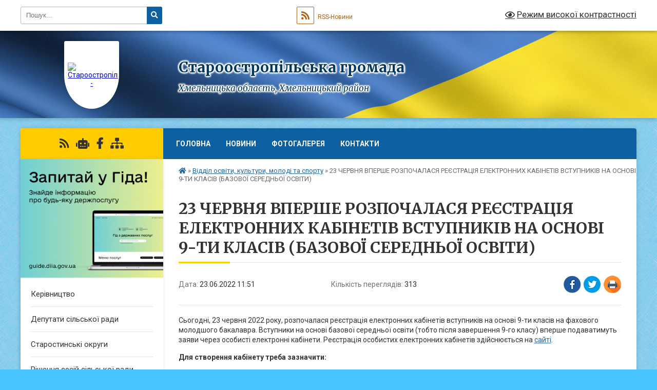

--- FILE ---
content_type: text/html; charset=UTF-8
request_url: https://staroost.gov.ua/news/1656014149/
body_size: 13652
content:
<!DOCTYPE html>
<html lang="uk">
<head>
	<!--[if IE]><meta http-equiv="X-UA-Compatible" content="IE=edge"><![endif]-->
	<meta charset="utf-8">
	<meta name="viewport" content="width=device-width, initial-scale=1">
	<!--[if IE]><script>
		document.createElement('header');
		document.createElement('nav');
		document.createElement('main');
		document.createElement('section');
		document.createElement('article');
		document.createElement('aside');
		document.createElement('footer');
		document.createElement('figure');
		document.createElement('figcaption');
	</script><![endif]-->
	<title>23 ЧЕРВНЯ ВПЕРШЕ РОЗПОЧАЛАСЯ РЕЄСТРАЦІЯ ЕЛЕКТРОННИХ КАБІНЕТІВ ВСТУПНИКІВ НА ОСНОВІ 9-ТИ КЛАСІВ (БАЗОВОЇ СЕРЕДНЬОЇ ОСВІТИ) | Староостропільська громада</title>
	<meta name="description" content="Сьогодні, 23 червня 2022 року, розпочалася реєстрація електронних кабінетів вступників на основі 9-ти класів на фахового молодшого бакалавра. Вступники на основі базової середньої освіти (тобто після завершення 9-го класу) вперше подав">
	<meta name="keywords" content="23, ЧЕРВНЯ, ВПЕРШЕ, РОЗПОЧАЛАСЯ, РЕЄСТРАЦІЯ, ЕЛЕКТРОННИХ, КАБІНЕТІВ, ВСТУПНИКІВ, НА, ОСНОВІ, 9-ТИ, КЛАСІВ, (БАЗОВОЇ, СЕРЕДНЬОЇ, ОСВІТИ), |, Староостропільська, громада">

	
		<meta property="og:image" content="https://rada.info/upload/users_files/04405461/278ab64baa19bad7689d57fa2678473d.jpg">
	<meta property="og:image:width" content="1280">
	<meta property="og:image:height" content="960">
			<meta property="og:title" content="23 ЧЕРВНЯ ВПЕРШЕ РОЗПОЧАЛАСЯ РЕЄСТРАЦІЯ ЕЛЕКТРОННИХ КАБІНЕТІВ ВСТУПНИКІВ НА ОСНОВІ 9-ТИ КЛАСІВ (БАЗОВОЇ СЕРЕДНЬОЇ ОСВІТИ)">
			<meta property="og:description" content="Сьогодні, 23 червня 2022 року, розпочалася реєстрація електронних кабінетів вступників на основі 9-ти класів&amp;nbsp;на фахового молодшого бакалавра. Вступники на основі базової середньої освіти (тобто після завершення 9-го класу) вперше подаватимуть заяви через особисті електронні кабінети.&amp;nbsp;Реєстрація особистих електронних кабінетів здійснюється на&amp;nbsp;сайті.">
			<meta property="og:type" content="article">
	<meta property="og:url" content="https://staroost.gov.ua/news/1656014149/">
		
		<link rel="apple-touch-icon" sizes="57x57" href="https://gromada.org.ua/apple-icon-57x57.png">
	<link rel="apple-touch-icon" sizes="60x60" href="https://gromada.org.ua/apple-icon-60x60.png">
	<link rel="apple-touch-icon" sizes="72x72" href="https://gromada.org.ua/apple-icon-72x72.png">
	<link rel="apple-touch-icon" sizes="76x76" href="https://gromada.org.ua/apple-icon-76x76.png">
	<link rel="apple-touch-icon" sizes="114x114" href="https://gromada.org.ua/apple-icon-114x114.png">
	<link rel="apple-touch-icon" sizes="120x120" href="https://gromada.org.ua/apple-icon-120x120.png">
	<link rel="apple-touch-icon" sizes="144x144" href="https://gromada.org.ua/apple-icon-144x144.png">
	<link rel="apple-touch-icon" sizes="152x152" href="https://gromada.org.ua/apple-icon-152x152.png">
	<link rel="apple-touch-icon" sizes="180x180" href="https://gromada.org.ua/apple-icon-180x180.png">
	<link rel="icon" type="image/png" sizes="192x192"  href="https://gromada.org.ua/android-icon-192x192.png">
	<link rel="icon" type="image/png" sizes="32x32" href="https://gromada.org.ua/favicon-32x32.png">
	<link rel="icon" type="image/png" sizes="96x96" href="https://gromada.org.ua/favicon-96x96.png">
	<link rel="icon" type="image/png" sizes="16x16" href="https://gromada.org.ua/favicon-16x16.png">
	<link rel="manifest" href="https://gromada.org.ua/manifest.json">
	<meta name="msapplication-TileColor" content="#ffffff">
	<meta name="msapplication-TileImage" content="https://gromada.org.ua/ms-icon-144x144.png">
	<meta name="theme-color" content="#ffffff">
	
	
		<meta name="robots" content="">
	
	<link rel="preconnect" href="https://fonts.googleapis.com">
	<link rel="preconnect" href="https://fonts.gstatic.com" crossorigin>
	<link href="https://fonts.googleapis.com/css?family=Merriweather:400i,700|Roboto:400,400i,700,700i&amp;subset=cyrillic-ext" rel="stylesheet">

    <link rel="preload" href="https://cdnjs.cloudflare.com/ajax/libs/font-awesome/5.9.0/css/all.min.css" as="style">
	<link rel="stylesheet" href="https://cdnjs.cloudflare.com/ajax/libs/font-awesome/5.9.0/css/all.min.css" integrity="sha512-q3eWabyZPc1XTCmF+8/LuE1ozpg5xxn7iO89yfSOd5/oKvyqLngoNGsx8jq92Y8eXJ/IRxQbEC+FGSYxtk2oiw==" crossorigin="anonymous" referrerpolicy="no-referrer" />
	
	
    <link rel="preload" href="//gromada.org.ua/themes/ukraine/css/styles_vip.css?v=3.38" as="style">
	<link rel="stylesheet" href="//gromada.org.ua/themes/ukraine/css/styles_vip.css?v=3.38">
	
	<link rel="stylesheet" href="//gromada.org.ua/themes/ukraine/css/104190/theme_vip.css?v=1768903285">
	
		<!--[if lt IE 9]>
	<script src="https://oss.maxcdn.com/html5shiv/3.7.2/html5shiv.min.js"></script>
	<script src="https://oss.maxcdn.com/respond/1.4.2/respond.min.js"></script>
	<![endif]-->
	<!--[if gte IE 9]>
	<style type="text/css">
		.gradient { filter: none; }
	</style>
	<![endif]-->

</head>
<body class="">

	<a href="#top_menu" class="skip-link link" aria-label="Перейти до головного меню (Alt+1)" accesskey="1">Перейти до головного меню (Alt+1)</a>
	<a href="#left_menu" class="skip-link link" aria-label="Перейти до бічного меню (Alt+2)" accesskey="2">Перейти до бічного меню (Alt+2)</a>
    <a href="#main_content" class="skip-link link" aria-label="Перейти до головного вмісту (Alt+3)" accesskey="3">Перейти до текстового вмісту (Alt+3)</a>

	

		<div id="all_screen">

						<section class="search_menu">
				<div class="wrap">
					<div class="row">
						<div class="grid-25 fl">
							<form action="https://staroost.gov.ua/search/" class="search">
								<input type="text" name="q" value="" placeholder="Пошук..." aria-label="Введіть пошукову фразу" required>
								<button type="submit" name="search" value="y" aria-label="Натисніть, щоб здійснити пошук"><i class="fa fa-search"></i></button>
							</form>
							<a id="alt_version_eye" href="#" title="Режим високої контрастності" onclick="return set_special('53be1cd9ad5dba420fd1b711438ece1c4cf78da8');"><i class="far fa-eye"></i></a>
						</div>
						<div class="grid-75">
							<div class="row">
								<div class="grid-25" style="padding-top: 13px;">
									<div id="google_translate_element"></div>
								</div>
								<div class="grid-25" style="padding-top: 13px;">
									<a href="https://gromada.org.ua/rss/104190/" class="rss" title="RSS-стрічка"><span><i class="fa fa-rss"></i></span> RSS-Новини</a>
								</div>
								<div class="grid-50 alt_version_block">

									<div class="alt_version">
										<a href="#" class="set_special_version" onclick="return set_special('53be1cd9ad5dba420fd1b711438ece1c4cf78da8');"><i class="far fa-eye"></i> Режим високої контрастності</a>
									</div>

								</div>
								<div class="clearfix"></div>
							</div>
						</div>
						<div class="clearfix"></div>
					</div>
				</div>
			</section>
			
			<header>
				<div class="wrap">
					<div class="row">

						<div class="grid-25 logo fl">
							<a href="https://staroost.gov.ua/" id="logo" class="form_1">
								<img src="https://rada.info/upload/users_files/04405461/gerb/staryi_ostropil_s.png" alt="Староостропільська - ">
							</a>
						</div>
						<div class="grid-75 title fr">
							<div class="slogan_1">Староостропільська громада</div>
							<div class="slogan_2">Хмельницька область, Хмельницький район</div>
						</div>
						<div class="clearfix"></div>

					</div>
					
										
				</div>
			</header>

			<div class="wrap">
				<section class="middle_block">

					<div class="row">
						<div class="grid-75 fr">
							<nav class="main_menu" id="top_menu">
								<ul>
																		<li class="">
										<a href="https://staroost.gov.ua/main/">Головна</a>
																													</li>
																		<li class="">
										<a href="https://staroost.gov.ua/news/">Новини</a>
																													</li>
																		<li class="">
										<a href="https://staroost.gov.ua/photo/">Фотогалерея</a>
																													</li>
																		<li class="">
										<a href="https://staroost.gov.ua/feedback/">Контакти</a>
																													</li>
																										</ul>

								<button class="menu-button" id="open-button" tabindex="-1"><i class="fas fa-bars"></i> Меню сайту</button>

							</nav>
							
							<div class="clearfix"></div>

														<section class="bread_crumbs">
								<div xmlns:v="http://rdf.data-vocabulary.org/#"><a href="https://staroost.gov.ua/" title="Головна сторінка"><i class="fas fa-home"></i></a> &raquo; <a href="https://staroost.gov.ua/osvita-12-15-42-19-03-2021/" aria-current="page">Відділ освіти, культури, молоді та спорту</a>  &raquo; <span>23 ЧЕРВНЯ ВПЕРШЕ РОЗПОЧАЛАСЯ РЕЄСТРАЦІЯ ЕЛЕКТРОННИХ КАБІНЕТІВ ВСТУПНИКІВ НА ОСНОВІ 9-ТИ КЛАСІВ (БАЗОВОЇ СЕРЕДНЬОЇ ОСВІТИ)</span></div>
							</section>
							
							<main id="main_content">

																											<h1>23 ЧЕРВНЯ ВПЕРШЕ РОЗПОЧАЛАСЯ РЕЄСТРАЦІЯ ЕЛЕКТРОННИХ КАБІНЕТІВ ВСТУПНИКІВ НА ОСНОВІ 9-ТИ КЛАСІВ (БАЗОВОЇ СЕРЕДНЬОЇ ОСВІТИ)</h1>


<div class="row">
	<div class="grid-30 one_news_date">
		Дата: <span>23.06.2022 11:51</span>
	</div>
	<div class="grid-30 one_news_count">
		Кількість переглядів: <span>313</span>
	</div>
		<div class="grid-30 one_news_socials">
		<button class="social_share" data-type="fb" aria-label="Поширити у Фейсбук"><img src="//gromada.org.ua/themes/ukraine/img/share/fb.png" alt="Іконка Facebook"></button>
		<button class="social_share" data-type="tw" aria-label="Поширити в Tweitter"><img src="//gromada.org.ua/themes/ukraine/img/share/tw.png" alt="Іконка Twitter"></button>
		<button class="print_btn" onclick="window.print();" aria-label="Надрукувати статтю"><img src="//gromada.org.ua/themes/ukraine/img/share/print.png" alt="Значок принтера"></button>
	</div>
		<div class="clearfix"></div>
</div>

<hr>

<p dir="ltr">Сьогодні, 23 червня 2022 року, розпочалася реєстрація електронних кабінетів вступників на основі 9-ти класів&nbsp;на фахового молодшого бакалавра. Вступники на основі базової середньої освіти (тобто після завершення 9-го класу) вперше подаватимуть заяви через особисті електронні кабінети.&nbsp;Реєстрація особистих електронних кабінетів здійснюється на&nbsp;<a href="https://vstup.edbo.gov.ua/">сайті</a>.</p>

<p dir="ltr"><strong>Для створення кабінету треба зазначити:</strong></p>

<ol>
	<li dir="ltr">серію та номер документа про освіту;</li>
	<li dir="ltr">номер (без серії) документа, що посвідчує особу: паспорт громадянина України, паспорт громадянина України для виїзду за кордон, свідоцтво про народження.&nbsp;</li>
</ol>

<p dir="ltr">Також потрібно вказати електронну пошту, до якої вступник має доступ і яка не заборонена на території України, та створити пароль для подальшого входу в кабінет.&nbsp;</p>

<p dir="ltr"><strong>Зверніть увагу:</strong>&nbsp;зазначена електронна пошта надалі використовуватиметься для активації кабінету та в заяві вступника, тому важливо вказувати її назву без помилок.</p>

<p dir="ltr">У самому кабінеті необхідно завантажити фото вступника та, за наявності, довідку, що підтверджує реєстрацію в селі (Додаток 13 або витяг з реєстру територіальної громади, зокрема сформований на порталі Дія). Така можливість доступна тільки тим вступникам, які закінчили школу в селі в 2022 році.</p>

<p dir="ltr"><strong>Зверніть увагу</strong><strong>:</strong>&nbsp;додане в кабінет фото заклад освіти може використовувати для замовлення студентського (учнівського) квитка. Тому &laquo;селфі&raquo; чи некоректне фото не варто використовувати!</p>

<p dir="ltr">Редагувати внесену інформацію можна до моменту подання першої електронної заяви. Можливість подання електронних заяв буде відкрита 30 червня та триватиме до 18-ї години 13 липня.</p>

<p dir="ltr">Доступні докладні інструкції в&nbsp;<a href="https://vstup.edbo.gov.ua/files/Instrukciya_EK_FPO_BZSO_2022.pdf">текстовому</a>&nbsp;та&nbsp;<a href="http://vlada.pp.ua/goto/aHR0cHM6Ly95b3V0dS5iZS9yVkRzcXdMVzFxSQ==/" target="_blank" rel="nofollow">відеоформатах</a>&nbsp;доступні також на&nbsp;<a href="https://vstup.edbo.gov.ua/">сайті</a>.</p>

<p dir="ltr"><strong>Зверніть увагу:</strong></p>

<ul>
	<li dir="ltr"><strong>конкурсний бал</strong>&nbsp;вступника на бюджет цього року складається з результатів індивідуальної усної співбесіди або творчого конкурсу і може бути розглянутий&nbsp;<strong>мотиваційний лист</strong>. Текст мотиваційного листа необхідно буде заповнювати в кабінеті під час подання заяви. За необхідності копії матеріалів (дипломи, нагороди), що підтверджують викладену в листі інформацію, треба надсилати на електронні скриньки Приймальних комісій закладів освіти, що вказані в конкурсних пропозиціях;</li>
	<li dir="ltr">вступник може використати&nbsp;<strong>сільський коефіцієнт (СК)</strong>, на який збільшується конкурсний бал. СК дорівнює 1,05. Він доступний для осіб, зареєстрованих у селі, які в рік вступу здобули базову середню освіту у закладі освіти на території села. Для підтвердження СК потрібно завантажити в електронний кабінет сканкопію відповідної довідки, про що було вказано вище.</li>
</ul>

<p dir="ltr">Вступити на фахового молодшого бакалавра можна як з документом про базову середню освіту, так і про повну загальну (профільну) середню освіту, та навіть про професійну або вищу освіту. Окрім низки винятків, усім вступникам треба реєструвати електронні кабінети та подавати заяви в електронній формі.</p>

<p dir="ltr">Перелік спеціальностей із творчим конкурсом, за якими можна вступити на фахового молодшого бакалавра, можна переглянути в Додатку 1 до&nbsp;<a href="https://zakon.rada.gov.ua/laws/show/z0486-22#Text">Порядку</a>&nbsp;прийому на навчання до закладів ФПВО у 2022 році.</p>

<p dir="ltr" style="text-align: center;"><img alt="Фото без опису"  alt="" src="https://rada.info/upload/users_files/04405461/278ab64baa19bad7689d57fa2678473d.jpg" style="width: 1280px; height: 960px;" /></p>
<div class="clearfix"></div>

<hr>



<p><a href="https://staroost.gov.ua/osvita-12-15-42-19-03-2021/" class="btn btn-grey">&laquo; повернутися</a></p>																	
							</main>
						</div>
						<div class="grid-25 fl">

							<div class="project_name">
								<a href="https://gromada.org.ua/rss/104190/" rel="nofollow" target="_blank" title="RSS-стрічка новин сайту"><i class="fas fa-rss"></i></a>
																<a href="https://staroost.gov.ua/feedback/#chat_bot" title="Наша громада в смартфоні"><i class="fas fa-robot"></i></a>
																																<a href="https://www.facebook.com/osvitaostropil" rel="nofollow" target="_blank" title="Приєднуйтесь до нас у Facebook"><i class="fab fa-facebook-f"></i></a>																								<a href="https://staroost.gov.ua/sitemap/" title="Мапа сайту"><i class="fas fa-sitemap"></i></a>
							</div>
														<aside class="left_sidebar">
							
																<div class="diia_guide">
									<a href="https://guide.diia.gov.ua/" rel="nofollow" target="_blank" title="Посилання на Гіда з державних послуг"><img src="https://gromada.org.ua/upload/diia_guide.jpg" alt="Гід державних послуг"></a>
								</div>
								
																<nav class="sidebar_menu" id="left_menu">
									<ul>
																				<li class="">
											<a href="https://staroost.gov.ua/kerivnictvo-19-10-14-11-06-2021/">Керівництво</a>
																																</li>
																				<li class="">
											<a href="https://staroost.gov.ua/deputati-silskoi-radi-14-47-52-17-03-2021/">Депутати сільської ради</a>
																																</li>
																				<li class="">
											<a href="https://staroost.gov.ua/structure/">Старостинські округи</a>
																																</li>
																				<li class="">
											<a href="https://staroost.gov.ua/docs/">Рішення сесій сільської ради, розпорядження сільського голови</a>
																																</li>
																				<li class=" has-sub">
											<a href="https://staroost.gov.ua/bjudzhet-16-30-32-14-05-2021/">Бюджет</a>
																						<button onclick="return show_next_level(this);" aria-label="Показати підменю"></button>
																																	<i class="fa fa-chevron-right"></i>
											<ul>
																								<li class="">
													<a href="https://staroost.gov.ua/pasport-bjudzhetnoi-programi-miscevogo-bjudzhetu-na-2022-rik-18-10-40-09-02-2022/">Паспорт бюджетної програми місцевого бюджету на 2022 рік</a>
																																						</li>
																								<li class="">
													<a href="https://staroost.gov.ua/pasport-bjudzhetnoi-programi-miscevogo-bjudzhetu-na-2023-rik-21-56-59-13-02-2023/">Паспорт бюджетної програми місцевого бюджету на 2023 рік</a>
																																						</li>
																								<li class="">
													<a href="https://staroost.gov.ua/pasport-bjudzhetnoi-programi-miscevogo-bjudzhetu-na-2024-rik-21-03-49-14-02-2024/">Паспорт бюджетної програми місцевого бюджету на 2024 рік</a>
																																						</li>
																								<li class="">
													<a href="https://staroost.gov.ua/pasport-bjudzhetnoi-programi-miscevogo-bjudzhetu-na-2025-rik-20-44-21-18-02-2025/">Паспорт бюджетної програми місцевого бюджету на 2025 рік</a>
																																						</li>
																								<li class="">
													<a href="https://staroost.gov.ua/zvit-pro-vikonannya-bjudzhetu-za-2021-rik-13-55-02-19-06-2023/">Звіт про виконання бюджету за 2021 рік</a>
																																						</li>
																								<li class="">
													<a href="https://staroost.gov.ua/zvit-pro-vikonannya-bjudzhetu-za-2022-rik-13-53-31-19-06-2023/">Звіт про виконання бюджету за 2022 рік</a>
																																						</li>
																								<li class="">
													<a href="https://staroost.gov.ua/zvit-pro-vikonannya-bjudzhetu-za-2023-rik-13-37-32-19-06-2023/">Звіт про виконання бюджету за 2023 рік</a>
																																						</li>
																								<li class="">
													<a href="https://staroost.gov.ua/zvit-pro-vikonannya-bjudzhetu-za-2024-rik-12-56-09-12-04-2024/">Звіт про виконання бюджету за 2024 рік</a>
																																						</li>
																																			</ul>
																					</li>
																				<li class="">
											<a href="https://staroost.gov.ua/istorichna-dovidka-17-14-57-29-11-2018/">Історична довідка</a>
																																</li>
																				<li class="">
											<a href="https://staroost.gov.ua/viddil-po-roboti-z-veteranami-15-20-44-05-12-2025/">Відділ по роботі з ветеранами</a>
																																</li>
																				<li class="active has-sub">
											<a href="https://staroost.gov.ua/osvita-12-15-42-19-03-2021/">Відділ освіти, культури, молоді та спорту</a>
																						<button onclick="return show_next_level(this);" aria-label="Показати підменю"></button>
																																	<i class="fa fa-chevron-right"></i>
											<ul>
																								<li class="">
													<a href="https://staroost.gov.ua/normativnopravovi-dokumenti-12-37-12-14-04-2021/">Нормативно-правові документи</a>
																																						</li>
																								<li class="">
													<a href="https://staroost.gov.ua/konkurs-na-posadu-kerivnika-zzso-08-55-26-25-07-2025/">Конкурс на посаду керівника ЗЗСО</a>
																																						</li>
																								<li class=" has-sub">
													<a href="https://staroost.gov.ua/atestaciya-pedagogichnih-pracivnikiv-14-50-36-27-03-2024/">Атестація педагогічних працівників</a>
																										<button onclick="return show_next_level(this);" aria-label="Показати підменю"></button>
																																							<i class="fa fa-chevron-right"></i>
													<ul>
																												<li><a href="https://staroost.gov.ua/2023-2024-nr-12-06-51-11-04-2025/">2023 - 2024 н.р.</a></li>
																												<li><a href="https://staroost.gov.ua/2024-2025-n-r-12-09-19-11-04-2025/">2024 - 2025 н. р.</a></li>
																																									</ul>
																									</li>
																								<li class=" has-sub">
													<a href="https://staroost.gov.ua/pidvischennya-kvalifikacii-13-08-26-14-04-2021/">Підвищення кваліфікації</a>
																										<button onclick="return show_next_level(this);" aria-label="Показати підменю"></button>
																																							<i class="fa fa-chevron-right"></i>
													<ul>
																												<li><a href="https://staroost.gov.ua/algoritm-planuvannya-pidvischennya-kvalifikacii-13-18-01-14-04-2021/">Алгоритм планування підвищення кваліфікації</a></li>
																												<li><a href="https://staroost.gov.ua/algoritm-viznannya-rezultativ-13-11-54-14-04-2021/">Алгоритм визнання результатів</a></li>
																												<li><a href="https://staroost.gov.ua/subekti-pidvischennya-kvalifikacii-13-13-20-14-04-2021/">Суб'єкти підвищення кваліфікації</a></li>
																												<li><a href="https://staroost.gov.ua/plangrafik-prohodzhennya-kursiv-pri-hoippo-13-15-11-14-04-2021/">План-графік проходження курсів при ХОІППО</a></li>
																												<li><a href="https://staroost.gov.ua/oficijni-dokumenti-13-16-05-14-04-2021/">Офіційні документи</a></li>
																																									</ul>
																									</li>
																								<li class="">
													<a href="https://staroost.gov.ua/nova-ukrainska-shkola-14-08-56-05-08-2021/">НОВА УКРАЇНСЬКА ШКОЛА</a>
																																						</li>
																								<li class=" has-sub">
													<a href="https://staroost.gov.ua/distancijne-navchannya-13-21-12-14-04-2021/">Дистанційне навчання</a>
																										<button onclick="return show_next_level(this);" aria-label="Показати підменю"></button>
																																							<i class="fa fa-chevron-right"></i>
													<ul>
																												<li><a href="https://staroost.gov.ua/normativna-baza-13-21-44-14-04-2021/">Нормативна база</a></li>
																												<li><a href="https://staroost.gov.ua/osvitni-resursi-13-22-43-14-04-2021/">Освітні ресурси</a></li>
																																									</ul>
																									</li>
																								<li class=" has-sub">
													<a href="https://staroost.gov.ua/organizaciya-harchuvannya-v-zakladah-osviti-11-27-54-21-07-2021/">Організація харчування в закладах освіти</a>
																										<button onclick="return show_next_level(this);" aria-label="Показати підменю"></button>
																																							<i class="fa fa-chevron-right"></i>
													<ul>
																												<li><a href="https://staroost.gov.ua/normativnopravovi-dokumenti-11-29-20-21-07-2021/">Нормативно-правові документи</a></li>
																												<li><a href="https://staroost.gov.ua/rekomendacii-schodo-organizacii-pitnogo-rezhimu-11-04-15-23-07-2021/">Рекомендації щодо організації питного режиму</a></li>
																												<li><a href="https://staroost.gov.ua/harchuvannya-u-zakladah-osviti-prava-batkiv-11-13-46-23-07-2021/">Харчування у закладах освіти - права батьків</a></li>
																												<li><a href="https://staroost.gov.ua/nassr-11-52-43-21-07-2021/">НАССР</a></li>
																																									</ul>
																									</li>
																								<li class="">
													<a href="https://staroost.gov.ua/merezha-zzso-11-22-46-09-04-2021/">Мережа ЗЗСО</a>
																																						</li>
																								<li class="">
													<a href="https://staroost.gov.ua/merezha-zdo-11-23-16-09-04-2021/">Мережа ЗДО</a>
																																						</li>
																								<li class=" has-sub">
													<a href="https://staroost.gov.ua/kultura-15-32-58-15-06-2021/">Культура</a>
																										<button onclick="return show_next_level(this);" aria-label="Показати підменю"></button>
																																							<i class="fa fa-chevron-right"></i>
													<ul>
																												<li><a href="https://staroost.gov.ua/bibliotechna-sistema-staroostropilskoi-silskoi-radi-12-26-04-26-06-2023/">Бібліотечна система Староостропільської громади</a></li>
																												<li><a href="https://staroost.gov.ua/zakladi-kulturi-staroostropilskoi-gromadi-20-47-26-21-02-2024/">Заклади культури Староостропільської громади</a></li>
																																									</ul>
																									</li>
																								<li class=" has-sub">
													<a href="https://staroost.gov.ua/prozorist-ta-informacijna-vidkritist-zakladu-osviti-dokladnishe-httpskodeksycomuapro-osvitustatja30htm-22-21-23-18-10-2023/">Прозорість та інформаційна відкритість закладу освіти</a>
																										<button onclick="return show_next_level(this);" aria-label="Показати підменю"></button>
																																							<i class="fa fa-chevron-right"></i>
													<ul>
																												<li><a href="https://staroost.gov.ua/statut-zakladu-osviti-22-28-43-18-10-2023/">Статути закладів освіти</a></li>
																												<li><a href="https://staroost.gov.ua/licenzii-na-provadzhennya-osvitnoi-diyalnosti-22-53-05-18-10-2023/">Ліцензії на провадження освітньої діяльності</a></li>
																												<li><a href="https://staroost.gov.ua/teritoriya-obslugovuvannya-zakriplena-za-zakladom-osviti-jogo-zasnovnikom-20-55-08-19-10-2023/">Територія обслуговування, закріплена за закладами освіти його засновником</a></li>
																												<li><a href="https://staroost.gov.ua/mova-movi-osvitnogo-procesu-21-30-47-19-10-2023/">Мова (мови) освітнього процесу</a></li>
																												<li><a href="https://staroost.gov.ua/perelik-dodatkovih-osvitnih-ta-inshih-poslug-ih-vartist-poryadok-nadannya-ta-oplati-21-33-23-19-10-2023/">Перелік додаткових освітніх та інших послуг, їх вартість, порядок надання та оплати</a></li>
																												<li><a href="https://staroost.gov.ua/pravila-povedinki-zdobuvacha-osviti-v-zakladah-osviti-21-25-39-19-10-2023/">Правила поведінки здобувача освіти в закладах освіти</a></li>
																												<li><a href="https://staroost.gov.ua/zapobigannya-ta-protidiya-bulingu-ckuvannju-v-zakladah-osviti-21-03-01-19-10-2023/">Запобігання та протидія булінгу (цькуванню) в закладах освіти</a></li>
																												<li><a href="https://staroost.gov.ua/plan-zahodiv-spryamovanih-na-zapobigannya-ta-protidiju-bulingu-ckuvannju-v-zakladah-osviti-21-04-19-19-10-2023/">План заходів, спрямованих на запобігання та протидію булінгу (цькуванню) в закладах освіти</a></li>
																												<li><a href="https://staroost.gov.ua/poryadok-podannya-ta-rozglyadu-z-dotrimannyam-konfidencijnosti-zayav-pro-vipadki-bulingu-ckuvannya-v-zakladah-osviti-21-05-04-19-10-2023/">Порядок подання та розгляду (з дотриманням конфіденційності) заяв про випадки булінгу (цькування) в закладах освіти</a></li>
																												<li><a href="https://staroost.gov.ua/poryadok-reaguvannya-na-dovedeni-vipadki-bulingu-ckuvannya-v-zakladah-osviti-ta-vidpovidalnist-osib-prichetnih-do-bulingu-ckuvannya-21-05-45-19-10-2023/">Порядок реагування на доведені випадки булінгу (цькування) в закладах освіти та відповідальність осіб, причетних до булінгу (цькування)</a></li>
																																									</ul>
																									</li>
																																			</ul>
																					</li>
																				<li class=" has-sub">
											<a href="https://staroost.gov.ua/zemelnij-viddil-09-11-25-07-07-2021/">Відділ земельних ресурсів, архітектури та будівництва</a>
																						<button onclick="return show_next_level(this);" aria-label="Показати підменю"></button>
																																	<i class="fa fa-chevron-right"></i>
											<ul>
																								<li class="">
													<a href="https://staroost.gov.ua/dokumenti-09-15-56-07-07-2021/">Документи</a>
																																						</li>
																																			</ul>
																					</li>
																				<li class=" has-sub">
											<a href="https://staroost.gov.ua/sluzhba-u-spravah-ditej-14-32-26-15-08-2022/">Служба у справах дітей</a>
																						<button onclick="return show_next_level(this);" aria-label="Показати підменю"></button>
																																	<i class="fa fa-chevron-right"></i>
											<ul>
																								<li class="">
													<a href="https://staroost.gov.ua/patronazhni-simi-14-35-40-15-08-2022/">Патронатні сім'ї</a>
																																						</li>
																								<li class="">
													<a href="https://staroost.gov.ua/normativnopravova-baza-13-32-37-21-08-2025/">Нормативно-правова база</a>
																																						</li>
																																			</ul>
																					</li>
																				<li class="">
											<a href="https://staroost.gov.ua/kp-zarevo-13-12-59-19-12-2022/">КП "Зарево"</a>
																																</li>
																				<li class=" has-sub">
											<a href="https://staroost.gov.ua/viddil-socialnogo-zahistu-naselennya-21-36-33-14-12-2022/">Відділ соціального захисту населення</a>
																						<button onclick="return show_next_level(this);" aria-label="Показати підменю"></button>
																																	<i class="fa fa-chevron-right"></i>
											<ul>
																								<li class="">
													<a href="https://staroost.gov.ua/dzov-kalinivka-15-38-45-02-06-2021/">ДЗОВ "Калинівка"</a>
																																						</li>
																								<li class=" has-sub">
													<a href="https://staroost.gov.ua/protidiya-torgivli-ljudmi-09-25-01-16-06-2021/">Протидія торгівлі людьми</a>
																										<button onclick="return show_next_level(this);" aria-label="Показати підменю"></button>
																																							<i class="fa fa-chevron-right"></i>
													<ul>
																												<li><a href="https://staroost.gov.ua/informacijni-materiali-09-28-06-16-06-2021/">Інформаційні матеріали</a></li>
																												<li><a href="https://staroost.gov.ua/navchajtes-pracjujte-ta-podorozhujte-bezpechno-09-29-40-16-06-2021/">Навчайтесь, працюйте та подорожуйте безпечно!</a></li>
																																									</ul>
																									</li>
																								<li class=" has-sub">
													<a href="https://staroost.gov.ua/protidiya-domashnomu-nasilstvu-ta-torgivli-ljudmi-09-14-14-16-06-2021/">Протидія домашньому насильству та торгівлі людьми</a>
																										<button onclick="return show_next_level(this);" aria-label="Показати підменю"></button>
																																							<i class="fa fa-chevron-right"></i>
													<ul>
																												<li><a href="https://staroost.gov.ua/protidiya-domashnomu-nasilstvu-09-19-16-16-06-2021/">Протидія домашньому насильству</a></li>
																												<li><a href="https://staroost.gov.ua/informacijni-materiali-09-21-45-16-06-2021/">Інформаційні матеріали</a></li>
																												<li><a href="https://staroost.gov.ua/koordinacijna-rada-z-pitan-simi-gendernoi-rivnosti-demografichnogo-rozvitku-zapobigannya-ta-protidii-domashnomu-nasilstvu-ta-protidii-torgiv-09-38-14-/">Координаційна рада з питань сім'ї, гендерної рівності, демографічного розвитку, запобігання та протидії домашньому насильству та протидії торгівлі людьми</a></li>
																																									</ul>
																									</li>
																																			</ul>
																					</li>
																				<li class=" has-sub">
											<a href="https://staroost.gov.ua/viddil-nadannya-administrativnih-poslug-ta-derzhavnoi-reestracii-13-12-59-01-11-2024/">Відділ надання адміністративних послуг та державної реєстрації</a>
																						<button onclick="return show_next_level(this);" aria-label="Показати підменю"></button>
																																	<i class="fa fa-chevron-right"></i>
											<ul>
																								<li class="">
													<a href="https://staroost.gov.ua/reestraciya-miscya-prozhivannya-15-26-50-31-10-2024/">Реєстрація місця проживання</a>
																																						</li>
																								<li class="">
													<a href="https://staroost.gov.ua/tehnologichna-kartka-15-36-51-31-10-2024/">Технологічна картка</a>
																																						</li>
																								<li class="">
													<a href="https://staroost.gov.ua/tehnologichna-karta-15-45-46-31-10-2024/">Технологічна карта</a>
																																						</li>
																								<li class="">
													<a href="https://staroost.gov.ua/tehnologichna-karta-15-47-33-31-10-2024/">Технологічна карта</a>
																																						</li>
																								<li class="">
													<a href="https://staroost.gov.ua/informacijna-karta-15-49-05-31-10-2024/">Інформаційна  карта</a>
																																						</li>
																								<li class="">
													<a href="https://staroost.gov.ua/informacijna-kartka-15-50-09-31-10-2024/">Інформаційна  картка</a>
																																						</li>
																								<li class="">
													<a href="https://staroost.gov.ua/informacijna-karta-15-51-52-31-10-2024/">Інформаційна  карта</a>
																																						</li>
																								<li class="">
													<a href="https://staroost.gov.ua/informacijna-karta-15-52-50-31-10-2024/">Інформаційна  карта</a>
																																						</li>
																								<li class="">
													<a href="https://staroost.gov.ua/informacijna-karta-15-53-44-31-10-2024/">Інформаційна  карта</a>
																																						</li>
																																			</ul>
																					</li>
																				<li class=" has-sub">
											<a href="https://staroost.gov.ua/bezoplatna-pravova-dopomoga-13-19-15-08-07-2021/">Безоплатна правнича допомога</a>
																						<button onclick="return show_next_level(this);" aria-label="Показати підменю"></button>
																																	<i class="fa fa-chevron-right"></i>
											<ul>
																								<li class="">
													<a href="https://staroost.gov.ua/regionalnij-centr-z-nadannya-bezoplatnoi-vtorinnoi-pravovoi-dopomogi-u-hmelnickij-oblasti-12-27-41-09-07-2021/">Регіональний центр з надання безоплатної вторинної правової допомоги у Хмельницькій області</a>
																																						</li>
																																			</ul>
																					</li>
																				<li class="">
											<a href="https://staroost.gov.ua/regulyatorna-diyalnist-20-01-01-03-01-2022/">Регуляторна діяльність</a>
																																</li>
																				<li class="">
											<a href="https://staroost.gov.ua/gromadski-obgovorennya-21-23-16-27-10-2021/">Громадські обговорення</a>
																																</li>
																				<li class=" has-sub">
											<a href="https://staroost.gov.ua/dostup-do-publichnoi-informacii-12-43-25-01-08-2022/">Публічна інформація</a>
																						<button onclick="return show_next_level(this);" aria-label="Показати підменю"></button>
																																	<i class="fa fa-chevron-right"></i>
											<ul>
																								<li class="">
													<a href="https://staroost.gov.ua/publichni-dokumenti-12-44-42-01-08-2022/">Публічні документи</a>
																																						</li>
																								<li class="">
													<a href="https://staroost.gov.ua/dostup-do-publichnoi-informacii-12-45-47-01-08-2022/">Доступ до публічної інформації</a>
																																						</li>
																								<li class="">
													<a href="https://staroost.gov.ua/poryadok-oskarzhennya-12-47-34-01-08-2022/">Порядок оскарження</a>
																																						</li>
																								<li class="">
													<a href="https://staroost.gov.ua/poryadok-skladannya-podannya-zapitu-12-48-05-01-08-2022/">Порядок складання, подання запиту</a>
																																						</li>
																								<li class="">
													<a href="https://staroost.gov.ua/publichni-investicii-14-06-42-25-09-2025/">Публічні інвестиційні проєкти</a>
																																						</li>
																																			</ul>
																					</li>
																				<li class=" has-sub">
											<a href="https://staroost.gov.ua/grafiki-osobistogo-prijomu-gromadyan-14-23-47-03-08-2022/">Графіки особистого прийому громадян</a>
																						<button onclick="return show_next_level(this);" aria-label="Показати підменю"></button>
																																	<i class="fa fa-chevron-right"></i>
											<ul>
																								<li class="">
													<a href="https://staroost.gov.ua/grafik-osobistogo-prijomu-gromadyan-silskim-golovoju-10-13-46-16-09-2022/">Графік особистого прийому громадян сільським головою</a>
																																						</li>
																								<li class="">
													<a href="https://staroost.gov.ua/grafik-osobistogo-prijomu-gromadyan-u-hmelnickij-rajonnij-vijskovij-administracii-13-43-36-07-09-2023/">Графік особистого прийому громадян у Хмельницькій районній військовій адміністрації</a>
																																						</li>
																								<li class="">
													<a href="https://staroost.gov.ua/grafik-osobistogo-prijomu-gromadyan-u-hmelnickij-oblasnij-vijskovij-administracii-13-49-12-07-09-2023/">Графік особистого прийому громадян у Хмельницькій обласній військовій адміністрації</a>
																																						</li>
																																			</ul>
																					</li>
																				<li class="">
											<a href="https://staroost.gov.ua/kniga-pamyati-20-27-52-19-05-2023/">Книга пам'яті полеглих за Україну</a>
																																</li>
																				<li class="">
											<a href="https://staroost.gov.ua/abetka-bezpeki-15-38-22-14-07-2023/">Абетка безпеки</a>
																																</li>
																				<li class="">
											<a href="https://staroost.gov.ua/evidnovlennya-12-55-00-21-08-2025/">єВідновлення</a>
																																</li>
																				<li class=" has-sub">
											<a href="https://staroost.gov.ua/ruh-bezbareriv-09-22-00-06-01-2026/">"РУХ без бар'єрів"</a>
																						<button onclick="return show_next_level(this);" aria-label="Показати підменю"></button>
																																	<i class="fa fa-chevron-right"></i>
											<ul>
																								<li class="">
													<a href="https://staroost.gov.ua/rishennya-09-39-27-07-01-2026/">Рішення</a>
																																						</li>
																								<li class="">
													<a href="https://staroost.gov.ua/protokoli-zasidan-09-39-49-07-01-2026/">Протоколи засідань</a>
																																						</li>
																																			</ul>
																					</li>
																													</ul>
								</nav>

																	<div class="petition_block">

	<div class="petition_title">Публічні закупівлі</div>

		<p><a href="https://staroost.gov.ua/prozorro/" title="Прозорро - публічні закупівлі"><img src="//gromada.org.ua/themes/ukraine/img/prozorro_logo.png?v=2025" alt="Банер Прозорро"></a></p>
	
	
	
</div>								
								
								
								
								
																<div id="banner_block">

									<p style="text-align:center"><a rel="nofollow" href="//www.president.gov.ua/" target="_blank"><img alt="Фото без опису" src="https://rada.info/upload/users_files/03368798/f6ae57928d8156fe5e836bec4a94e31e.png" style="height:63px; width:160px" /></a></p>

<p style="text-align:center"><a rel="nofollow" href="//rada.gov.ua/" target="_blank"><img alt="Фото без опису" src="https://rada.info/upload/users_files/03368798/8c2e57ccfe0e948fcd48652cff495e76.png" style="height:63px; width:160px" /></a></p>

<p style="text-align:center"><a rel="nofollow" href="//www.kmu.gov.ua/" target="_blank"><img alt="Фото без опису" src="https://rada.info/upload/users_files/03368798/dac509a9c3e57f3667fd6fdac127add1.png" style="height:63px; width:160px" /></a></p>

<p style="text-align:center"><a rel="nofollow" href="//vlada.online/" target="_blank"><img alt="Vlada.online - розробка офіційних сайтів органів державної влади і органів місцевого самоврядування" src="//vlada.online/vlada_88_31.png" style="height: 63px; width: 160px;" /></a></p>

<p style="text-align:center"><a rel="nofollow" href="http://www.adm-km.gov.ua/"><img alt="Фото без опису" src="https://rada.info/upload/users_files/04405461/3ea4a8371de873a9b1a6b83d7102d871.jpg" style="width: 160px; height: 63px;" /></a></p>

<p style="text-align:center"><a rel="nofollow" href="http://km-oblrada.gov.ua/"><img alt="Фото без опису" src="https://rada.info/upload/users_files/04405461/0bb24607187f0929fab86f6d5b28df3b.jpg" style="width: 160px; height: 63px;" /></a></p>

<p style="text-align:center"><a rel="nofollow" href="https://osvita.diia.gov.ua/"><img alt="Фото без опису" src="https://rada.info/upload/users_files/04405461/d9317a7655133fb16a135931853b7cc0.jpg" style="width: 160px; height: 63px;" /></a></p>

<p style="text-align:center"><a rel="nofollow" href="https://ukc.gov.ua"><img alt="Фото без опису" src="https://rada.info/upload/users_files/04405461/26d63e2e2e810cd20701e3291830d171.jpg" style="width: 160px; height: 63px;" /></a></p>

<p style="text-align:center"><a rel="nofollow" href="https://www.auc.org.ua/"><img alt="Фото без опису" src="https://rada.info/upload/users_files/04405461/78862452fb761a7a97d07f170aecafff.jpg" style="width: 160px; height: 63px;" /></a></p>

<p style="text-align:center"><a rel="nofollow" href="https://legalaid.gov.ua/kliyentam/pro-bezoplatnu-pravovu-dopomogu-bpd/"><img alt="Фото без опису" src="https://rada.info/upload/users_files/04405461/782f64f95226d668346eb321c741fb64.png" style="width: 160px; height: 63px;" /></a></p>

<p style="text-align:center"><a rel="nofollow" href="https://howareu.com/" target="_blank"><img alt="Ти як?" src="https://rada.info/upload/users_files/04405461/325e1114a55399366072a21d325f70e1.png" style="width: 160px; height: 160px;" /></a></p>
									<div class="clearfix"></div>

									<A rel="nofollow" href="https://www.dilovamova.com/"><IMG width=300 height=374 border=0 alt="Українське ділове мовлення. Календар свят" title="Українське ділове мовлення. Календар свят" src="https://www.dilovamova.com/images/wpi.cache/informer/informer_300_02.png"></A>
									<div class="clearfix"></div>

								</div>
								
							</aside>
						</div>
						<div class="clearfix"></div>
					</div>

					
				</section>

			</div>

			<section class="footer_block">
				<div class="mountains">
				<div class="wrap">
					<div class="other_projects">
						<a href="https://gromada.org.ua/" target="_blank" rel="nofollow"><img src="https://rada.info/upload/footer_banner/b_gromada_new.png" alt="Веб-сайти для громад України - GROMADA.ORG.UA"></a>
						<a href="https://rda.org.ua/" target="_blank" rel="nofollow"><img src="https://rada.info/upload/footer_banner/b_rda_new.png" alt="Веб-сайти для районних державних адміністрацій України - RDA.ORG.UA"></a>
						<a href="https://rayrada.org.ua/" target="_blank" rel="nofollow"><img src="https://rada.info/upload/footer_banner/b_rayrada_new.png" alt="Веб-сайти для районних рад України - RAYRADA.ORG.UA"></a>
						<a href="https://osv.org.ua/" target="_blank" rel="nofollow"><img src="https://rada.info/upload/footer_banner/b_osvita_new.png?v=1" alt="Веб-сайти для відділів освіти та освітніх закладів - OSV.ORG.UA"></a>
						<a href="https://gromada.online/" target="_blank" rel="nofollow"><img src="https://rada.info/upload/footer_banner/b_other_new.png" alt="Розробка офіційних сайтів державним організаціям"></a>
					</div>
					<div class="under_footer">
						Староостропільська громада - 2021-2026 &copy; Весь контент доступний за ліцензією <a href="https://creativecommons.org/licenses/by/4.0/deed.uk" target="_blank" rel="nofollow">Creative Commons Attribution 4.0 International License</a>, якщо не зазначено інше.
					</div>
				</div>
				</div>
			</section>

			<footer>
				<div class="wrap">
					<div class="row">
						<div class="grid-25 socials">
							<a href="https://gromada.org.ua/rss/104190/" rel="nofollow" target="_blank" title="RSS-стрічка"><i class="fas fa-rss"></i></a>							
														<a href="https://staroost.gov.ua/feedback/#chat_bot" title="Наша громада в смартфоні"><i class="fas fa-robot"></i></a>
														<i class="fab fa-twitter"></i>							<i class="fab fa-instagram"></i>							<a href="https://www.facebook.com/osvitaostropil" rel="nofollow" target="_blank" title="Ми у Фейсбук"><i class="fab fa-facebook-f"></i></a>							<i class="fab fa-youtube"></i>							<i class="fab fa-telegram"></i>						</div>
						<div class="grid-25 admin_auth_block">
														<a href="#auth_block" class="open-popup"><i class="fa fa-lock"></i> Вхід для <u>адміністратора</u></a>
													</div>
						<div class="grid-25">
							<div class="school_ban">
								<div class="row">
									<div class="grid-50" style="text-align: right;"><a href="https://gromada.org.ua/" target="_blank" rel="nofollow"><img src="//gromada.org.ua/gromada_orgua_88x31.png" alt="Gromada.org.ua - веб сайти діючих громад України"></a></div>
									<div class="grid-50 last"><a href="#get_gromada_ban" class="open-popup get_gromada_ban">Показати код для<br><u>вставки на сайт</u></a></div>
									<div class="clearfix"></div>
								</div>
							</div>
						</div>
						<div class="grid-25 developers">
							Розробка порталу: <br>
							<a href="https://vlada.ua/propozytsiyi/propozitsiya-gromadam/" target="_blank">&laquo;Vlada.ua&raquo;&trade;</a>
						</div>
						<div class="clearfix"></div>
					</div>
				</div>
			</footer>

		</div>





<script type="text/javascript" src="//gromada.org.ua/themes/ukraine/js/jquery-3.6.0.min.js"></script>
<script type="text/javascript" src="//gromada.org.ua/themes/ukraine/js/jquery-migrate-3.3.2.min.js"></script>
<script type="text/javascript" src="//gromada.org.ua/themes/ukraine/js/flickity.pkgd.min.js"></script>
<script type="text/javascript" src="//gromada.org.ua/themes/ukraine/js/flickity-imagesloaded.js"></script>
<script type="text/javascript">
	$(document).ready(function(){
		$(".main-carousel .carousel-cell.not_first").css("display", "block");
	});
</script>
<script type="text/javascript" src="//gromada.org.ua/themes/ukraine/js/icheck.min.js"></script>
<script type="text/javascript" src="//gromada.org.ua/themes/ukraine/js/superfish.min.js?v=2"></script>



<script type="text/javascript" src="//gromada.org.ua/themes/ukraine/js/functions_unpack.js?v=2.34"></script>
<script type="text/javascript" src="//gromada.org.ua/themes/ukraine/js/hoverIntent.js"></script>
<script type="text/javascript" src="//gromada.org.ua/themes/ukraine/js/jquery.magnific-popup.min.js"></script>
<script type="text/javascript" src="//gromada.org.ua/themes/ukraine/js/jquery.mask.min.js"></script>


	

<script type="text/javascript" src="//translate.google.com/translate_a/element.js?cb=googleTranslateElementInit"></script>
<script type="text/javascript">
	function googleTranslateElementInit() {
		new google.translate.TranslateElement({
			pageLanguage: 'uk',
			includedLanguages: 'de,en,es,fr,pl,hu,bg,ro,da,lt',
			layout: google.translate.TranslateElement.InlineLayout.SIMPLE,
			gaTrack: true,
			gaId: 'UA-71656986-1'
		}, 'google_translate_element');
	}
</script>

<script>
  (function(i,s,o,g,r,a,m){i["GoogleAnalyticsObject"]=r;i[r]=i[r]||function(){
  (i[r].q=i[r].q||[]).push(arguments)},i[r].l=1*new Date();a=s.createElement(o),
  m=s.getElementsByTagName(o)[0];a.async=1;a.src=g;m.parentNode.insertBefore(a,m)
  })(window,document,"script","//www.google-analytics.com/analytics.js","ga");

  ga("create", "UA-71656986-1", "auto");
  ga("send", "pageview");

</script>

<script async
src="https://www.googletagmanager.com/gtag/js?id=UA-71656986-2"></script>
<script>
   window.dataLayer = window.dataLayer || [];
   function gtag(){dataLayer.push(arguments);}
   gtag("js", new Date());

   gtag("config", "UA-71656986-2");
</script>




<div style="display: none;">
								<div id="get_gromada_ban" class="dialog-popup s">
    <h4>Код для вставки на сайт</h4>
    <div class="form-group">
        <img src="//gromada.org.ua/gromada_orgua_88x31.png">
    </div>
    <div class="form-group">
        <textarea id="informer_area" class="form-control"><a href="https://gromada.org.ua/" target="_blank"><img src="https://gromada.org.ua/gromada_orgua_88x31.png" alt="Gromada.org.ua - веб сайти діючих громад України" /></a></textarea>
    </div>
</div>			<div id="auth_block" class="dialog-popup s">

    <h4>Вхід для адміністратора</h4>
    <form action="//gromada.org.ua/n/actions/" method="post">
		
		
        
        <div class="form-group">
            <label class="control-label" for="login">Логін: <span>*</span></label>
            <input type="text" class="form-control" name="login" id="login" value="" required>
        </div>
        <div class="form-group">
            <label class="control-label" for="password">Пароль: <span>*</span></label>
            <input type="password" class="form-control" name="password" id="password" value="" required>
        </div>
		
        <div class="form-group">
			
            <input type="hidden" name="object_id" value="104190">
			<input type="hidden" name="back_url" value="https://staroost.gov.ua/news/1656014149/">
			
            <button type="submit" class="btn btn-yellow" name="pAction" value="login_as_admin_temp">Авторизуватись</button>
        </div>

    </form>

</div>


			
						
						<div id="add_consultation" class="dialog-popup">

    <h4>Створення нового проекту</h4>

    
    <form action="//gromada.org.ua/n/actions/" method="post" enctype="multipart/form-data">

		<div class="row">
			<div class="grid-70">
				<div class="form-group">
					<label for="add_consultation_author" class="control-label">Ініціатор: <span>*</span></label>
					<input type="text" class="form-control" id="add_consultation_author" name="author" value="" placeholder="ПІП людини або назва організації" required>
				</div>
			</div>
			<div class="grid-30">
				<div class="form-group">
					<label for="add_consultation_days" class="control-label">Діб на обговорення: <span>*</span></label>
					<input type="number" class="form-control" id="add_consultation_days" name="count_days" min="5" value="30" required>
				</div>
			</div>
		</div>
        <div class="form-group">
            <label for="add_consultation_title" class="control-label">Назва проекту: <span>*</span></label>
            <input type="text" class="form-control" id="add_consultation_title" name="title" value="" required>
        </div>
        <div class="form-group">
            <label for="add_consultation_text" class="control-label">Зміст проекту для обговорення:</label>
            <textarea id="add_consultation_text" name="text"></textarea>
        </div>
		
		<div class="alert alert-warning">
			<p>Ви можете вказати варіанти відповідей для голосування, якщо це потрібно.</p>
			<div id="add_consultation_ext">
				<div class="row">
					<div class="grid-75">
						<div class="form-group">
							<label class="control-label">Варіант відповіді 1:</label>
							<input type="text" class="form-control" name="consultation_ext[]" value="">
						</div>
					</div>
					<div class="grid-25">
						<div class="form-group">
							<label class="control-label">Файл 1:</label>
							<a href="#" class="open_input_file btn btn-yellow">Додати файл</a>
							<input style="display:none;" type="file" class="form-control" name="consultation_file[]">
						</div>
					</div>
					<div class="clearfix"></div>
				</div>
				<div class="row">
					<div class="grid-75">
						<div class="form-group">
							<label class="control-label">Варіант відповіді 2:</label>
							<input type="text" class="form-control" name="consultation_ext[]" value="">
						</div>
					</div>
					<div class="grid-25">
						<div class="form-group">
							<label class="control-label">Файл 2:</label>
							<a href="#" class="open_input_file btn btn-yellow">Додати файл</a>
							<input style="display:none;" type="file" class="form-control" name="consultation_file[]">
						</div>
					</div>
					<div class="clearfix"></div>
				</div>
				<div class="row">
					<div class="grid-75">
						<div class="form-group">
							<label class="control-label">Варіант відповіді 3:</label>
							<input type="text" class="form-control" name="consultation_ext[]" value="">
						</div>
					</div>
					<div class="grid-25">
						<div class="form-group">
							<label class="control-label">Файл 3:</label>
							<a href="#" class="open_input_file btn btn-yellow">Додати файл</a>
							<input style="display:none;" type="file" class="form-control" name="consultation_file[]">
						</div>
					</div>
					<div class="clearfix"></div>
				</div>
				<div class="row">
					<div class="grid-75">
						<div class="form-group">
							<label class="control-label">Варіант відповіді 4:</label>
							<input type="text" class="form-control" name="consultation_ext[]" value="">
						</div>
					</div>
					<div class="grid-25">
						<div class="form-group">
							<label class="control-label">Файл 4:</label>
							<a href="#" class="open_input_file btn btn-yellow">Додати файл</a>
							<input style="display:none;" type="file" class="form-control" name="consultation_file[]">
						</div>
					</div>
					<div class="clearfix"></div>
				</div>
			</div>

			<div class="form-group">
				<a href="#" class="add_new_consultation_ext btn btn-info"><i class="fa fa-plus"></i> Додати ще один варіант відповіді</a>
			</div>
			
		</div>
		
		<div class="alert alert-danger">
			<strong>Увага!</strong> З метою недопущення маніпуляцій суспільною думкою <strong><u>редагування ТА ВИДАЛЕННЯ даного проекту після його збереження буде не можливим</u></strong>! Уважно ще раз перевірте текст на предмет помилок та змісту.
		</div>
		
        <div class="form-group">
            <button type="submit" name="pAction" value="add_consultation" class="btn btn-yellow">Зберегти</button>
        </div>

    </form>

</div>

<script type="text/javascript">
    $(document).ready(function() {
	
				
        $(".add_new_consultation_ext").on("click", function() {
			var add_html = '<div class="row"><div class="grid-75"><div class="form-group"><label class="control-label">Ще один варіант відповіді:</label><input type="text" class="form-control" name="consultation_ext[]" value=""></div></div><div class="grid-25"><div class="form-group"><label class="control-label">Файл:</label><a href="#" class="open_input_file btn btn-yellow" onclick="return open_input_file(this);">Додати файл</a><input style="display:none;" type="file" class="form-control" name="consultation_file[]"></div></div><div class="clearfix"></div></div>';
            $("#add_consultation_ext").append(add_html);
            return false;
        });

        $(".open_input_file").on("click", function() {
            $(this).next().trigger("click");
			return false;
        });

    });
	
	function open_input_file (el) {
		$(el).next().trigger("click");
		return false;
	}
</script>					</div>
</body>
</html>